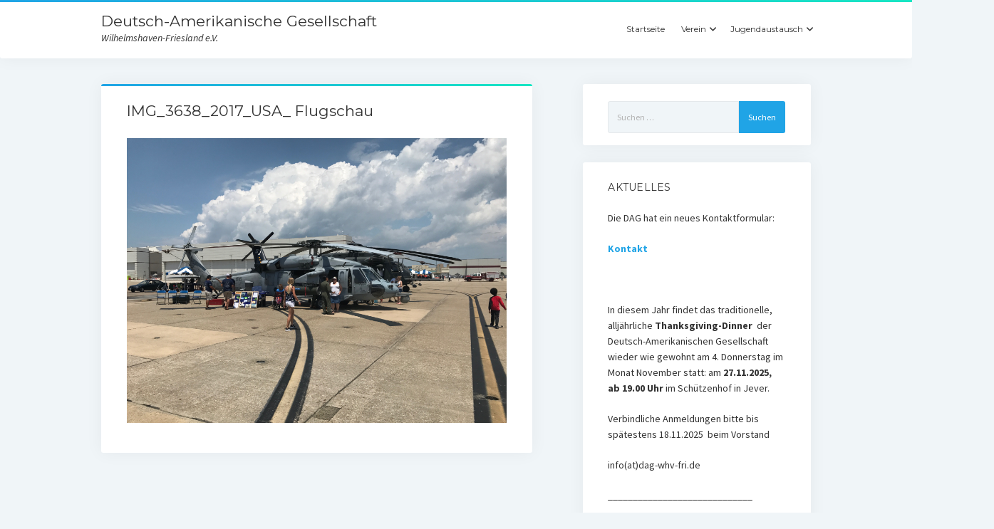

--- FILE ---
content_type: text/html; charset=UTF-8
request_url: https://www.dag-whv-fri.de/2018/11/07/2017-flugschau/img_3638_2017_usa_-flugschau/
body_size: 10805
content:
<!DOCTYPE html>

<html lang="de">

<head>
	<title>IMG_3638_2017_USA_ Flugschau &#8211; Deutsch-Amerikanische Gesellschaft</title>
<meta name='robots' content='max-image-preview:large' />
	<style>img:is([sizes="auto" i], [sizes^="auto," i]) { contain-intrinsic-size: 3000px 1500px }</style>
	<meta charset="UTF-8" />
<meta name="viewport" content="width=device-width, initial-scale=1" />
<meta name="template" content="Startup Blog 1.41" />
<link rel='dns-prefetch' href='//www.dag-whv-fri.de' />
<link rel='dns-prefetch' href='//fonts.googleapis.com' />
<link rel="alternate" type="application/rss+xml" title="Deutsch-Amerikanische Gesellschaft &raquo; Feed" href="https://www.dag-whv-fri.de/feed/" />
<link rel="alternate" type="application/rss+xml" title="Deutsch-Amerikanische Gesellschaft &raquo; Kommentar-Feed" href="https://www.dag-whv-fri.de/comments/feed/" />
<script type="text/javascript">
/* <![CDATA[ */
window._wpemojiSettings = {"baseUrl":"https:\/\/s.w.org\/images\/core\/emoji\/16.0.1\/72x72\/","ext":".png","svgUrl":"https:\/\/s.w.org\/images\/core\/emoji\/16.0.1\/svg\/","svgExt":".svg","source":{"concatemoji":"https:\/\/www.dag-whv-fri.de\/wp-includes\/js\/wp-emoji-release.min.js?ver=6.8.3"}};
/*! This file is auto-generated */
!function(s,n){var o,i,e;function c(e){try{var t={supportTests:e,timestamp:(new Date).valueOf()};sessionStorage.setItem(o,JSON.stringify(t))}catch(e){}}function p(e,t,n){e.clearRect(0,0,e.canvas.width,e.canvas.height),e.fillText(t,0,0);var t=new Uint32Array(e.getImageData(0,0,e.canvas.width,e.canvas.height).data),a=(e.clearRect(0,0,e.canvas.width,e.canvas.height),e.fillText(n,0,0),new Uint32Array(e.getImageData(0,0,e.canvas.width,e.canvas.height).data));return t.every(function(e,t){return e===a[t]})}function u(e,t){e.clearRect(0,0,e.canvas.width,e.canvas.height),e.fillText(t,0,0);for(var n=e.getImageData(16,16,1,1),a=0;a<n.data.length;a++)if(0!==n.data[a])return!1;return!0}function f(e,t,n,a){switch(t){case"flag":return n(e,"\ud83c\udff3\ufe0f\u200d\u26a7\ufe0f","\ud83c\udff3\ufe0f\u200b\u26a7\ufe0f")?!1:!n(e,"\ud83c\udde8\ud83c\uddf6","\ud83c\udde8\u200b\ud83c\uddf6")&&!n(e,"\ud83c\udff4\udb40\udc67\udb40\udc62\udb40\udc65\udb40\udc6e\udb40\udc67\udb40\udc7f","\ud83c\udff4\u200b\udb40\udc67\u200b\udb40\udc62\u200b\udb40\udc65\u200b\udb40\udc6e\u200b\udb40\udc67\u200b\udb40\udc7f");case"emoji":return!a(e,"\ud83e\udedf")}return!1}function g(e,t,n,a){var r="undefined"!=typeof WorkerGlobalScope&&self instanceof WorkerGlobalScope?new OffscreenCanvas(300,150):s.createElement("canvas"),o=r.getContext("2d",{willReadFrequently:!0}),i=(o.textBaseline="top",o.font="600 32px Arial",{});return e.forEach(function(e){i[e]=t(o,e,n,a)}),i}function t(e){var t=s.createElement("script");t.src=e,t.defer=!0,s.head.appendChild(t)}"undefined"!=typeof Promise&&(o="wpEmojiSettingsSupports",i=["flag","emoji"],n.supports={everything:!0,everythingExceptFlag:!0},e=new Promise(function(e){s.addEventListener("DOMContentLoaded",e,{once:!0})}),new Promise(function(t){var n=function(){try{var e=JSON.parse(sessionStorage.getItem(o));if("object"==typeof e&&"number"==typeof e.timestamp&&(new Date).valueOf()<e.timestamp+604800&&"object"==typeof e.supportTests)return e.supportTests}catch(e){}return null}();if(!n){if("undefined"!=typeof Worker&&"undefined"!=typeof OffscreenCanvas&&"undefined"!=typeof URL&&URL.createObjectURL&&"undefined"!=typeof Blob)try{var e="postMessage("+g.toString()+"("+[JSON.stringify(i),f.toString(),p.toString(),u.toString()].join(",")+"));",a=new Blob([e],{type:"text/javascript"}),r=new Worker(URL.createObjectURL(a),{name:"wpTestEmojiSupports"});return void(r.onmessage=function(e){c(n=e.data),r.terminate(),t(n)})}catch(e){}c(n=g(i,f,p,u))}t(n)}).then(function(e){for(var t in e)n.supports[t]=e[t],n.supports.everything=n.supports.everything&&n.supports[t],"flag"!==t&&(n.supports.everythingExceptFlag=n.supports.everythingExceptFlag&&n.supports[t]);n.supports.everythingExceptFlag=n.supports.everythingExceptFlag&&!n.supports.flag,n.DOMReady=!1,n.readyCallback=function(){n.DOMReady=!0}}).then(function(){return e}).then(function(){var e;n.supports.everything||(n.readyCallback(),(e=n.source||{}).concatemoji?t(e.concatemoji):e.wpemoji&&e.twemoji&&(t(e.twemoji),t(e.wpemoji)))}))}((window,document),window._wpemojiSettings);
/* ]]> */
</script>
<style id='wp-emoji-styles-inline-css' type='text/css'>

	img.wp-smiley, img.emoji {
		display: inline !important;
		border: none !important;
		box-shadow: none !important;
		height: 1em !important;
		width: 1em !important;
		margin: 0 0.07em !important;
		vertical-align: -0.1em !important;
		background: none !important;
		padding: 0 !important;
	}
</style>
<link rel='stylesheet' id='wp-block-library-css' href='https://www.dag-whv-fri.de/wp-includes/css/dist/block-library/style.min.css?ver=6.8.3' type='text/css' media='all' />
<style id='classic-theme-styles-inline-css' type='text/css'>
/*! This file is auto-generated */
.wp-block-button__link{color:#fff;background-color:#32373c;border-radius:9999px;box-shadow:none;text-decoration:none;padding:calc(.667em + 2px) calc(1.333em + 2px);font-size:1.125em}.wp-block-file__button{background:#32373c;color:#fff;text-decoration:none}
</style>
<style id='global-styles-inline-css' type='text/css'>
:root{--wp--preset--aspect-ratio--square: 1;--wp--preset--aspect-ratio--4-3: 4/3;--wp--preset--aspect-ratio--3-4: 3/4;--wp--preset--aspect-ratio--3-2: 3/2;--wp--preset--aspect-ratio--2-3: 2/3;--wp--preset--aspect-ratio--16-9: 16/9;--wp--preset--aspect-ratio--9-16: 9/16;--wp--preset--color--black: #000000;--wp--preset--color--cyan-bluish-gray: #abb8c3;--wp--preset--color--white: #ffffff;--wp--preset--color--pale-pink: #f78da7;--wp--preset--color--vivid-red: #cf2e2e;--wp--preset--color--luminous-vivid-orange: #ff6900;--wp--preset--color--luminous-vivid-amber: #fcb900;--wp--preset--color--light-green-cyan: #7bdcb5;--wp--preset--color--vivid-green-cyan: #00d084;--wp--preset--color--pale-cyan-blue: #8ed1fc;--wp--preset--color--vivid-cyan-blue: #0693e3;--wp--preset--color--vivid-purple: #9b51e0;--wp--preset--gradient--vivid-cyan-blue-to-vivid-purple: linear-gradient(135deg,rgba(6,147,227,1) 0%,rgb(155,81,224) 100%);--wp--preset--gradient--light-green-cyan-to-vivid-green-cyan: linear-gradient(135deg,rgb(122,220,180) 0%,rgb(0,208,130) 100%);--wp--preset--gradient--luminous-vivid-amber-to-luminous-vivid-orange: linear-gradient(135deg,rgba(252,185,0,1) 0%,rgba(255,105,0,1) 100%);--wp--preset--gradient--luminous-vivid-orange-to-vivid-red: linear-gradient(135deg,rgba(255,105,0,1) 0%,rgb(207,46,46) 100%);--wp--preset--gradient--very-light-gray-to-cyan-bluish-gray: linear-gradient(135deg,rgb(238,238,238) 0%,rgb(169,184,195) 100%);--wp--preset--gradient--cool-to-warm-spectrum: linear-gradient(135deg,rgb(74,234,220) 0%,rgb(151,120,209) 20%,rgb(207,42,186) 40%,rgb(238,44,130) 60%,rgb(251,105,98) 80%,rgb(254,248,76) 100%);--wp--preset--gradient--blush-light-purple: linear-gradient(135deg,rgb(255,206,236) 0%,rgb(152,150,240) 100%);--wp--preset--gradient--blush-bordeaux: linear-gradient(135deg,rgb(254,205,165) 0%,rgb(254,45,45) 50%,rgb(107,0,62) 100%);--wp--preset--gradient--luminous-dusk: linear-gradient(135deg,rgb(255,203,112) 0%,rgb(199,81,192) 50%,rgb(65,88,208) 100%);--wp--preset--gradient--pale-ocean: linear-gradient(135deg,rgb(255,245,203) 0%,rgb(182,227,212) 50%,rgb(51,167,181) 100%);--wp--preset--gradient--electric-grass: linear-gradient(135deg,rgb(202,248,128) 0%,rgb(113,206,126) 100%);--wp--preset--gradient--midnight: linear-gradient(135deg,rgb(2,3,129) 0%,rgb(40,116,252) 100%);--wp--preset--font-size--small: 12px;--wp--preset--font-size--medium: 20px;--wp--preset--font-size--large: 28px;--wp--preset--font-size--x-large: 42px;--wp--preset--font-size--regular: 16px;--wp--preset--font-size--larger: 38px;--wp--preset--spacing--20: 0.44rem;--wp--preset--spacing--30: 0.67rem;--wp--preset--spacing--40: 1rem;--wp--preset--spacing--50: 1.5rem;--wp--preset--spacing--60: 2.25rem;--wp--preset--spacing--70: 3.38rem;--wp--preset--spacing--80: 5.06rem;--wp--preset--shadow--natural: 6px 6px 9px rgba(0, 0, 0, 0.2);--wp--preset--shadow--deep: 12px 12px 50px rgba(0, 0, 0, 0.4);--wp--preset--shadow--sharp: 6px 6px 0px rgba(0, 0, 0, 0.2);--wp--preset--shadow--outlined: 6px 6px 0px -3px rgba(255, 255, 255, 1), 6px 6px rgba(0, 0, 0, 1);--wp--preset--shadow--crisp: 6px 6px 0px rgba(0, 0, 0, 1);}:where(.is-layout-flex){gap: 0.5em;}:where(.is-layout-grid){gap: 0.5em;}body .is-layout-flex{display: flex;}.is-layout-flex{flex-wrap: wrap;align-items: center;}.is-layout-flex > :is(*, div){margin: 0;}body .is-layout-grid{display: grid;}.is-layout-grid > :is(*, div){margin: 0;}:where(.wp-block-columns.is-layout-flex){gap: 2em;}:where(.wp-block-columns.is-layout-grid){gap: 2em;}:where(.wp-block-post-template.is-layout-flex){gap: 1.25em;}:where(.wp-block-post-template.is-layout-grid){gap: 1.25em;}.has-black-color{color: var(--wp--preset--color--black) !important;}.has-cyan-bluish-gray-color{color: var(--wp--preset--color--cyan-bluish-gray) !important;}.has-white-color{color: var(--wp--preset--color--white) !important;}.has-pale-pink-color{color: var(--wp--preset--color--pale-pink) !important;}.has-vivid-red-color{color: var(--wp--preset--color--vivid-red) !important;}.has-luminous-vivid-orange-color{color: var(--wp--preset--color--luminous-vivid-orange) !important;}.has-luminous-vivid-amber-color{color: var(--wp--preset--color--luminous-vivid-amber) !important;}.has-light-green-cyan-color{color: var(--wp--preset--color--light-green-cyan) !important;}.has-vivid-green-cyan-color{color: var(--wp--preset--color--vivid-green-cyan) !important;}.has-pale-cyan-blue-color{color: var(--wp--preset--color--pale-cyan-blue) !important;}.has-vivid-cyan-blue-color{color: var(--wp--preset--color--vivid-cyan-blue) !important;}.has-vivid-purple-color{color: var(--wp--preset--color--vivid-purple) !important;}.has-black-background-color{background-color: var(--wp--preset--color--black) !important;}.has-cyan-bluish-gray-background-color{background-color: var(--wp--preset--color--cyan-bluish-gray) !important;}.has-white-background-color{background-color: var(--wp--preset--color--white) !important;}.has-pale-pink-background-color{background-color: var(--wp--preset--color--pale-pink) !important;}.has-vivid-red-background-color{background-color: var(--wp--preset--color--vivid-red) !important;}.has-luminous-vivid-orange-background-color{background-color: var(--wp--preset--color--luminous-vivid-orange) !important;}.has-luminous-vivid-amber-background-color{background-color: var(--wp--preset--color--luminous-vivid-amber) !important;}.has-light-green-cyan-background-color{background-color: var(--wp--preset--color--light-green-cyan) !important;}.has-vivid-green-cyan-background-color{background-color: var(--wp--preset--color--vivid-green-cyan) !important;}.has-pale-cyan-blue-background-color{background-color: var(--wp--preset--color--pale-cyan-blue) !important;}.has-vivid-cyan-blue-background-color{background-color: var(--wp--preset--color--vivid-cyan-blue) !important;}.has-vivid-purple-background-color{background-color: var(--wp--preset--color--vivid-purple) !important;}.has-black-border-color{border-color: var(--wp--preset--color--black) !important;}.has-cyan-bluish-gray-border-color{border-color: var(--wp--preset--color--cyan-bluish-gray) !important;}.has-white-border-color{border-color: var(--wp--preset--color--white) !important;}.has-pale-pink-border-color{border-color: var(--wp--preset--color--pale-pink) !important;}.has-vivid-red-border-color{border-color: var(--wp--preset--color--vivid-red) !important;}.has-luminous-vivid-orange-border-color{border-color: var(--wp--preset--color--luminous-vivid-orange) !important;}.has-luminous-vivid-amber-border-color{border-color: var(--wp--preset--color--luminous-vivid-amber) !important;}.has-light-green-cyan-border-color{border-color: var(--wp--preset--color--light-green-cyan) !important;}.has-vivid-green-cyan-border-color{border-color: var(--wp--preset--color--vivid-green-cyan) !important;}.has-pale-cyan-blue-border-color{border-color: var(--wp--preset--color--pale-cyan-blue) !important;}.has-vivid-cyan-blue-border-color{border-color: var(--wp--preset--color--vivid-cyan-blue) !important;}.has-vivid-purple-border-color{border-color: var(--wp--preset--color--vivid-purple) !important;}.has-vivid-cyan-blue-to-vivid-purple-gradient-background{background: var(--wp--preset--gradient--vivid-cyan-blue-to-vivid-purple) !important;}.has-light-green-cyan-to-vivid-green-cyan-gradient-background{background: var(--wp--preset--gradient--light-green-cyan-to-vivid-green-cyan) !important;}.has-luminous-vivid-amber-to-luminous-vivid-orange-gradient-background{background: var(--wp--preset--gradient--luminous-vivid-amber-to-luminous-vivid-orange) !important;}.has-luminous-vivid-orange-to-vivid-red-gradient-background{background: var(--wp--preset--gradient--luminous-vivid-orange-to-vivid-red) !important;}.has-very-light-gray-to-cyan-bluish-gray-gradient-background{background: var(--wp--preset--gradient--very-light-gray-to-cyan-bluish-gray) !important;}.has-cool-to-warm-spectrum-gradient-background{background: var(--wp--preset--gradient--cool-to-warm-spectrum) !important;}.has-blush-light-purple-gradient-background{background: var(--wp--preset--gradient--blush-light-purple) !important;}.has-blush-bordeaux-gradient-background{background: var(--wp--preset--gradient--blush-bordeaux) !important;}.has-luminous-dusk-gradient-background{background: var(--wp--preset--gradient--luminous-dusk) !important;}.has-pale-ocean-gradient-background{background: var(--wp--preset--gradient--pale-ocean) !important;}.has-electric-grass-gradient-background{background: var(--wp--preset--gradient--electric-grass) !important;}.has-midnight-gradient-background{background: var(--wp--preset--gradient--midnight) !important;}.has-small-font-size{font-size: var(--wp--preset--font-size--small) !important;}.has-medium-font-size{font-size: var(--wp--preset--font-size--medium) !important;}.has-large-font-size{font-size: var(--wp--preset--font-size--large) !important;}.has-x-large-font-size{font-size: var(--wp--preset--font-size--x-large) !important;}
:where(.wp-block-post-template.is-layout-flex){gap: 1.25em;}:where(.wp-block-post-template.is-layout-grid){gap: 1.25em;}
:where(.wp-block-columns.is-layout-flex){gap: 2em;}:where(.wp-block-columns.is-layout-grid){gap: 2em;}
:root :where(.wp-block-pullquote){font-size: 1.5em;line-height: 1.6;}
</style>
<link rel='stylesheet' id='ct-startup-blog-google-fonts-css' href='//fonts.googleapis.com/css?family=Montserrat%3A400%7CSource+Sans+Pro%3A400%2C400i%2C700&#038;subset=latin%2Clatin-ext&#038;display=swap&#038;ver=6.8.3' type='text/css' media='all' />
<link rel='stylesheet' id='ct-startup-blog-font-awesome-css' href='https://www.dag-whv-fri.de/wp-content/themes/startup-blog/assets/font-awesome/css/all.min.css?ver=6.8.3' type='text/css' media='all' />
<link rel='stylesheet' id='ct-startup-blog-style-css' href='https://www.dag-whv-fri.de/wp-content/themes/startup-blog/style.css?ver=6.8.3' type='text/css' media='all' />
<link rel='stylesheet' id='slb_core-css' href='https://www.dag-whv-fri.de/wp-content/plugins/simple-lightbox/client/css/app.css?ver=2.9.3' type='text/css' media='all' />
<script type="text/javascript" src="https://www.dag-whv-fri.de/wp-includes/js/jquery/jquery.min.js?ver=3.7.1" id="jquery-core-js"></script>
<script type="text/javascript" src="https://www.dag-whv-fri.de/wp-includes/js/jquery/jquery-migrate.min.js?ver=3.4.1" id="jquery-migrate-js"></script>
<link rel="https://api.w.org/" href="https://www.dag-whv-fri.de/wp-json/" /><link rel="alternate" title="JSON" type="application/json" href="https://www.dag-whv-fri.de/wp-json/wp/v2/media/686" /><link rel="EditURI" type="application/rsd+xml" title="RSD" href="https://www.dag-whv-fri.de/xmlrpc.php?rsd" />
<meta name="generator" content="WordPress 6.8.3" />
<link rel='shortlink' href='https://www.dag-whv-fri.de/?p=686' />
<link rel="alternate" title="oEmbed (JSON)" type="application/json+oembed" href="https://www.dag-whv-fri.de/wp-json/oembed/1.0/embed?url=https%3A%2F%2Fwww.dag-whv-fri.de%2F2018%2F11%2F07%2F2017-flugschau%2Fimg_3638_2017_usa_-flugschau%2F" />
<link rel="alternate" title="oEmbed (XML)" type="text/xml+oembed" href="https://www.dag-whv-fri.de/wp-json/oembed/1.0/embed?url=https%3A%2F%2Fwww.dag-whv-fri.de%2F2018%2F11%2F07%2F2017-flugschau%2Fimg_3638_2017_usa_-flugschau%2F&#038;format=xml" />
		<style type="text/css" id="wp-custom-css">
			/* Slider ohne Blende */
.bb-slider .image-container:after {
  opacity:0;
	top:50%;
}

/* Outline für Schriften im Slider */
.bb-slider .content-container p {
  font-size: 16px;
	color: white;
  text-shadow: 0 0 5px black;
  }

.bb-slider .title {    
	color: white;
  text-shadow: 0 0 5px black;
}

.bb-slider .arrow-navigation a {
	/* Slider Dots rechts|links */
	background: rgba(35, 182, 255, 0.8);
}
	
.bb-slider .dot-navigation a {
	/* Slider Dots unten */
	background: rgba(35, 182, 255, 0.8);
}

@media screen and (max-width: 480px) {

    .site-title {
        font-size: 70%;
    }	
}		</style>
		</head>

<body id="startup-blog" class="attachment wp-singular attachment-template-default single single-attachment postid-686 attachmentid-686 attachment-jpeg wp-theme-startup-blog ">
<a class="skip-content" href="#main">Drücke „Enter”, um zum Inhalt zu springen.</a>
<div id="overflow-container" class="overflow-container">
			<header class="site-header" id="site-header" role="banner">
				<div class="secondary-header">
					</div>
				<div class="primary-header">
			<div class="max-width">
				<div id="title-container" class="title-container">
					<div id='site-title' class='site-title'><a href='https://www.dag-whv-fri.de'>Deutsch-Amerikanische Gesellschaft</a></div>					<p class="tagline">Wilhelmshaven-Friesland e.V.</p>				</div>
				<button id="toggle-navigation" class="toggle-navigation" name="toggle-navigation" aria-expanded="false">
					<span class="screen-reader-text">Menü öffnen</span>
					<svg xmlns="http://www.w3.org/2000/svg" width="30" height="21" viewBox="0 0 30 21" version="1.1"><g stroke="none" stroke-width="1" fill="none" fill-rule="evenodd"><g transform="translate(-265.000000, -78.000000)" fill="#333333"><g transform="translate(265.000000, 78.000000)"><rect x="0" y="0" width="30" height="3" rx="1.5"/><rect x="0" y="9" width="30" height="3" rx="1.5"/><rect x="0" y="18" width="30" height="3" rx="1.5"/></g></g></g></svg>				</button>
				<div id="menu-primary-container" class="menu-primary-container">
					<div id="menu-primary" class="menu-container menu-primary" role="navigation">
    <nav class="menu"><ul id="menu-primary-items" class="menu-primary-items hierarchical"><li id="menu-item-758" class="menu-item menu-item-type-post_type menu-item-object-page menu-item-home menu-item-758"><a href="https://www.dag-whv-fri.de/">Startseite</a></li>
<li id="menu-item-772" class="menu-item menu-item-type-taxonomy menu-item-object-category menu-item-has-children menu-item-772"><a href="https://www.dag-whv-fri.de/category/verein/">Verein</a>
<ul class="sub-menu">
	<li id="menu-item-1117" class="menu-item menu-item-type-post_type menu-item-object-post menu-item-1117"><a href="https://www.dag-whv-fri.de/2019/12/02/thanksgiving-2019/">Thanksgiving Dinner 2019 im Gorch-Fock-Haus</a></li>
	<li id="menu-item-878" class="menu-item menu-item-type-post_type menu-item-object-post menu-item-878"><a href="https://www.dag-whv-fri.de/2018/12/02/thanksgiving-dinner-2018-im-schuetzenhof-jever/">Thanksgiving Dinner 2018 im Schützenhof Jever</a></li>
	<li id="menu-item-773" class="menu-item menu-item-type-post_type menu-item-object-post menu-item-773"><a href="https://www.dag-whv-fri.de/2018/11/05/austauschprogramm-mit-norfolk-usa-bundesstaat-virginia/">Austauschprogramm mit Norfolk</a></li>
	<li id="menu-item-776" class="menu-item menu-item-type-post_type menu-item-object-post menu-item-776"><a href="https://www.dag-whv-fri.de/2018/11/05/unsere-partnerstadt-norfolk/">Unsere Partnerstadt Norfolk</a></li>
	<li id="menu-item-779" class="menu-item menu-item-type-post_type menu-item-object-post menu-item-779"><a href="https://www.dag-whv-fri.de/2018/11/10/bei-den-gastfamilien/">Bei den Gastfamilien</a></li>
	<li id="menu-item-782" class="menu-item menu-item-type-post_type menu-item-object-post menu-item-782"><a href="https://www.dag-whv-fri.de/2018/11/05/aus-dem-vereinsleben/">Aus dem Vereinsleben</a></li>
	<li id="menu-item-785" class="menu-item menu-item-type-post_type menu-item-object-post menu-item-785"><a href="https://www.dag-whv-fri.de/2018/11/05/so-werden-sie-bei-uns-mitglied/">So werden Sie bei uns Mitglied …</a></li>
	<li id="menu-item-934" class="menu-item menu-item-type-post_type menu-item-object-post menu-item-934"><a href="https://www.dag-whv-fri.de/2019/01/21/satzung/">Satzung</a></li>
	<li id="menu-item-796" class="menu-item menu-item-type-post_type menu-item-object-post menu-item-796"><a href="https://www.dag-whv-fri.de/2018/11/05/geschichte-des-vereins/">Geschichte des Vereins</a></li>
	<li id="menu-item-797" class="menu-item menu-item-type-post_type menu-item-object-post menu-item-797"><a href="https://www.dag-whv-fri.de/2018/11/05/unsere-leitsaetze/">Unsere Leitsätze</a></li>
	<li id="menu-item-798" class="menu-item menu-item-type-post_type menu-item-object-post menu-item-798"><a href="https://www.dag-whv-fri.de/2018/11/05/vorstand/">Vorstand</a></li>
	<li id="menu-item-925" class="menu-item menu-item-type-post_type menu-item-object-page menu-item-925"><a href="https://www.dag-whv-fri.de/datenschutzerklaerung/">Datenschutzerklärung</a></li>
	<li id="menu-item-924" class="menu-item menu-item-type-post_type menu-item-object-page menu-item-924"><a href="https://www.dag-whv-fri.de/impressum/">Impressum</a></li>
</ul>
</li>
<li id="menu-item-372" class="menu-item menu-item-type-taxonomy menu-item-object-category menu-item-has-children menu-item-372"><a href="https://www.dag-whv-fri.de/category/jugendaustausch/">Jugendaustausch</a>
<ul class="sub-menu">
	<li id="menu-item-940" class="menu-item menu-item-type-taxonomy menu-item-object-category menu-item-has-children menu-item-940"><a href="https://www.dag-whv-fri.de/category/jugendaustausch/2019-austausch-usa/">2019 Austausch USA</a>
	<ul class="sub-menu">
		<li id="menu-item-982" class="menu-item menu-item-type-post_type menu-item-object-post menu-item-982"><a href="https://www.dag-whv-fri.de/2019/10/26/2019-anreise-ankunft/">2019 Anreise</a></li>
		<li id="menu-item-950" class="menu-item menu-item-type-post_type menu-item-object-post menu-item-950"><a href="https://www.dag-whv-fri.de/2019/10/26/2019-norfolk-hampton-roads/">2019 Norfolk, Hampton Roads</a></li>
		<li id="menu-item-1080" class="menu-item menu-item-type-post_type menu-item-object-post menu-item-1080"><a href="https://www.dag-whv-fri.de/2019/10/26/2019-washington/">2019 Washington</a></li>
	</ul>
</li>
	<li id="menu-item-939" class="menu-item menu-item-type-custom menu-item-object-custom menu-item-939"><a target="_blank" href="https://sistercities.org/2019/09/20/wunderbar-together-norfolk-wilhelmshaven/">2019 Wunderbar together (externer Blog)</a></li>
	<li id="menu-item-972" class="menu-item menu-item-type-custom menu-item-object-custom menu-item-972"><a target="_blank" href="https://dag-whv-blog.jimdofree.com/">2019 Jugendaustausch Blog (externer Blog)</a></li>
	<li id="menu-item-373" class="menu-item menu-item-type-taxonomy menu-item-object-category menu-item-has-children menu-item-373"><a href="https://www.dag-whv-fri.de/category/jugendaustausch/2018-austausch-deutschland/">2018 Austausch Deutschland</a>
	<ul class="sub-menu">
		<li id="menu-item-376" class="menu-item menu-item-type-post_type menu-item-object-post menu-item-376"><a href="https://www.dag-whv-fri.de/2018/11/06/2018-berlin/">Berlin</a></li>
		<li id="menu-item-375" class="menu-item menu-item-type-post_type menu-item-object-post menu-item-375"><a href="https://www.dag-whv-fri.de/2018/11/06/2018-bremerhaven-auswandererhaus-bremen/">Bremerhaven Auswandererhaus, Bremen</a></li>
		<li id="menu-item-377" class="menu-item menu-item-type-post_type menu-item-object-post menu-item-377"><a href="https://www.dag-whv-fri.de/2018/11/06/2018-jevertag-bilderalbum/">Jevertag</a></li>
		<li id="menu-item-378" class="menu-item menu-item-type-post_type menu-item-object-post menu-item-378"><a href="https://www.dag-whv-fri.de/2018/11/06/2018-etta-von-dangast/">Etta von Dangast</a></li>
		<li id="menu-item-374" class="menu-item menu-item-type-post_type menu-item-object-post menu-item-374"><a href="https://www.dag-whv-fri.de/2018/11/06/2018-wattwanderung/">Wattwanderung</a></li>
		<li id="menu-item-379" class="menu-item menu-item-type-post_type menu-item-object-post menu-item-379"><a href="https://www.dag-whv-fri.de/2018/11/06/2018-welcome-party-ruscherei/">Welcome-Party Ruscherei</a></li>
	</ul>
</li>
	<li id="menu-item-879" class="menu-item menu-item-type-custom menu-item-object-custom menu-item-879"><a target="_blank" href="https://surlymarkus.wixsite.com/nsca-whv">2018 Norfolk, VA, US &#038; Wilhelmshaven, DE (externer Blog)</a></li>
	<li id="menu-item-417" class="menu-item menu-item-type-taxonomy menu-item-object-category menu-item-has-children menu-item-417"><a href="https://www.dag-whv-fri.de/category/jugendaustausch/2017-austausch-usa/">2017 Austausch USA</a>
	<ul class="sub-menu">
		<li id="menu-item-755" class="menu-item menu-item-type-post_type menu-item-object-post menu-item-755"><a href="https://www.dag-whv-fri.de/2018/11/04/2017-besuch-einer-amerikanischen-schule/">Besuch einer amerikanischen Schule</a></li>
		<li id="menu-item-667" class="menu-item menu-item-type-post_type menu-item-object-post menu-item-667"><a href="https://www.dag-whv-fri.de/2018/11/05/2017-bootstour/">Bootstour</a></li>
		<li id="menu-item-737" class="menu-item menu-item-type-post_type menu-item-object-post menu-item-737"><a href="https://www.dag-whv-fri.de/2018/11/05/2017-empfang-rathaus-doumars-macarthurmall/">Empfang Rathaus, Doumars, MacArthurMall</a></li>
		<li id="menu-item-549" class="menu-item menu-item-type-post_type menu-item-object-post menu-item-549"><a href="https://www.dag-whv-fri.de/2018/11/07/2017-erste-tage-eindruecke-norfolk/">Erste Tage/Eindrücke Norfolk</a></li>
		<li id="menu-item-478" class="menu-item menu-item-type-post_type menu-item-object-post menu-item-478"><a href="https://www.dag-whv-fri.de/2018/11/07/2017-fahrradtour-durch-norfolk/">Fahrradtour durch Norfolk</a></li>
		<li id="menu-item-635" class="menu-item menu-item-type-post_type menu-item-object-post menu-item-635"><a href="https://www.dag-whv-fri.de/2018/11/06/2017-flug/">Flug</a></li>
		<li id="menu-item-418" class="menu-item menu-item-type-post_type menu-item-object-post menu-item-418"><a href="https://www.dag-whv-fri.de/2018/11/07/hafenrundfahrt-norfolk/">Hafenrundfahrt Norfolk</a></li>
		<li id="menu-item-456" class="menu-item menu-item-type-post_type menu-item-object-post menu-item-456"><a href="https://www.dag-whv-fri.de/2018/11/03/2017-poolparty/">Poolparty</a></li>
		<li id="menu-item-594" class="menu-item menu-item-type-post_type menu-item-object-post menu-item-594"><a href="https://www.dag-whv-fri.de/2018/11/07/2017-washington-dc/">Washington DC</a></li>
		<li id="menu-item-441" class="menu-item menu-item-type-post_type menu-item-object-post menu-item-441"><a href="https://www.dag-whv-fri.de/2018/11/07/2017-zusammen-sein-essen-gehen/">Zusammen sein – Essen gehen</a></li>
	</ul>
</li>
	<li id="menu-item-876" class="menu-item menu-item-type-custom menu-item-object-custom menu-item-876"><a target="_blank" href="https://dag-whv2017.blogspot.com/2017/07/">2017 Norfolk Tagebuch (externer Blog)</a></li>
	<li id="menu-item-607" class="menu-item menu-item-type-custom menu-item-object-custom menu-item-607"><a target="_blank" href="https://dagexchange2015.blogspot.com/">2015 USA Exchange DAG Wilhelmshaven (externer Blog)</a></li>
	<li id="menu-item-609" class="menu-item menu-item-type-custom menu-item-object-custom menu-item-609"><a target="_blank" href="https://dagexchange2013.blogspot.com/">2013 USA Exchange DAG Wilhelmshaven (externer Blog)</a></li>
</ul>
</li>
</ul></nav></div>
									</div>
			</div>
		</div>
			</header>
				<div class="main-content-container">
		<div class="max-width">
						<section id="main" class="main" role="main">
				
    <div id="loop-container" class="loop-container">
        <div class="post-686 attachment type-attachment status-inherit hentry entry">
		<article>
		<div class='post-header'>
			<h1 class='post-title'>IMG_3638_2017_USA_ Flugschau</h1>
		</div>
		<div class="post-content">
						<div class="attachment-container">
				<img width="4032" height="3024" src="https://www.dag-whv-fri.de/wp-content/uploads/2018/11/IMG_3638_2017_USA_-Flugschau.jpg" class="attachment-full size-full" alt="" srcset="https://www.dag-whv-fri.de/wp-content/uploads/2018/11/IMG_3638_2017_USA_-Flugschau.jpg 4032w, https://www.dag-whv-fri.de/wp-content/uploads/2018/11/IMG_3638_2017_USA_-Flugschau-300x225.jpg 300w, https://www.dag-whv-fri.de/wp-content/uploads/2018/11/IMG_3638_2017_USA_-Flugschau-768x576.jpg 768w, https://www.dag-whv-fri.de/wp-content/uploads/2018/11/IMG_3638_2017_USA_-Flugschau-1024x768.jpg 1024w, https://www.dag-whv-fri.de/wp-content/uploads/2018/11/IMG_3638_2017_USA_-Flugschau-640x480.jpg 640w" sizes="(max-width: 4032px) 100vw, 4032px" />				<span class="attachment-caption">
									</span>
			</div>
					</div>
	</article>
	</div>
    </div>
</section> <!-- .main -->
    <aside class="sidebar sidebar-primary" id="sidebar-primary" role="complementary">
        <section id="search-2" class="widget widget_search"><form role="search" method="get" class="search-form" action="https://www.dag-whv-fri.de/">
				<label>
					<span class="screen-reader-text">Suche nach:</span>
					<input type="search" class="search-field" placeholder="Suchen …" value="" name="s" />
				</label>
				<input type="submit" class="search-submit" value="Suchen" />
			</form></section><section id="text-2" class="widget widget_text"><h2 class="widget-title">Aktuelles</h2>			<div class="textwidget"><p>Die DAG hat ein neues Kontaktformular:</p>
<p><strong><a href="https://www.dag-whv-fri.de/kontakt/" target="_parent">Kontakt</a></strong></p>
<p>&nbsp;</p>
<p>In diesem Jahr findet das traditionelle, alljährliche <strong>Thanksgiving-Dinner</strong>  der Deutsch-Amerikanischen Gesellschaft wieder wie gewohnt am 4. Donnerstag im Monat November statt: am <strong>27.11.2025, ab 19.00 Uhr</strong> im Schützenhof in Jever.</p>
<p>Verbindliche Anmeldungen bitte bis spätestens 18.11.2025  beim Vorstand</p>
<p>info(at)dag-whv-fri.de</p>
<p>_____________________________</p>
<p>In den <strong>Sommerferien 2025</strong> werden 11  deutsche Jugendliche und zwei Begleiter für drei Wochen in die USA nach Norfolk reisen.</p>
<p>&nbsp;</p>
<p>&nbsp;</p>
</div>
		</section><section id="categories-2" class="widget widget_categories"><h2 class="widget-title">Kategorien</h2>
			<ul>
					<li class="cat-item cat-item-1"><a href="https://www.dag-whv-fri.de/category/allgemein/">Allgemeine Mitteilungen</a> (7)
</li>
	<li class="cat-item cat-item-11"><a href="https://www.dag-whv-fri.de/category/jugendaustausch/">Jugendaustausch</a> (21)
<ul class='children'>
	<li class="cat-item cat-item-48"><a href="https://www.dag-whv-fri.de/category/jugendaustausch/2013-austausch-usa/">2013 Austausch USA</a> (1)
</li>
	<li class="cat-item cat-item-28"><a href="https://www.dag-whv-fri.de/category/jugendaustausch/2017-austausch-usa/">2017 Austausch USA</a> (11)
</li>
	<li class="cat-item cat-item-4"><a href="https://www.dag-whv-fri.de/category/jugendaustausch/2018-austausch-deutschland/">2018 Austausch Deutschland</a> (6)
</li>
	<li class="cat-item cat-item-66"><a href="https://www.dag-whv-fri.de/category/jugendaustausch/2019-austausch-usa/">2019 Austausch USA</a> (3)
</li>
</ul>
</li>
	<li class="cat-item cat-item-61"><a href="https://www.dag-whv-fri.de/category/verein/">Verein</a> (11)
<ul class='children'>
	<li class="cat-item cat-item-65"><a href="https://www.dag-whv-fri.de/category/verein/thanksgiving-2018/">Thanksgiving 2018</a> (1)
</li>
</ul>
</li>
			</ul>

			</section>
		<section id="recent-posts-2" class="widget widget_recent_entries">
		<h2 class="widget-title">Neueste Beiträge</h2>
		<ul>
											<li>
					<a href="https://www.dag-whv-fri.de/2023/09/30/us-ostkuesten-reise-im-fruehjahr-2023/">US-Ostküsten-Reise im Frühjahr 2023</a>
									</li>
											<li>
					<a href="https://www.dag-whv-fri.de/2022/10/24/artikel-im-usa-spezial-2022-deutsch-us-amerikanischer-austausch-fachstelle-fuer-internationale-jugendarbeit-der-bundesrepublik-deutschland-e-v-www-ijab-de/">Artikel im USA-Spezial 2022 (Deutsch-US-Amerikanischer Austausch) Fachstelle für Internationale Jugendarbeit der Bundesrepublik Deutschland e.V. (www.ijab.de)</a>
									</li>
											<li>
					<a href="https://www.dag-whv-fri.de/2022/10/24/usa-ostkuestenreise-im-fruehjahr-2023/">Jugendaustausch Sommer 2023 in Norfolk/VA/USA</a>
									</li>
											<li>
					<a href="https://www.dag-whv-fri.de/2021/04/24/wissenswertes-zur-deutsch-amerikanischen-geschichte/">Wissenswertes zur Deutsch-Amerikanischen Geschichte:</a>
									</li>
											<li>
					<a href="https://www.dag-whv-fri.de/2019/12/02/thanksgiving-2019/">Thanksgiving Dinner 2019 im Gorch-Fock-Haus</a>
									</li>
											<li>
					<a href="https://www.dag-whv-fri.de/2019/10/26/2019-washington/">2019 Washington</a>
									</li>
											<li>
					<a href="https://www.dag-whv-fri.de/2019/10/26/2019-anreise-ankunft/">2019 Anreise</a>
									</li>
					</ul>

		</section><section id="tag_cloud-3" class="widget widget_tag_cloud"><h2 class="widget-title">Schlagwörter</h2><div class="tagcloud"><a href="https://www.dag-whv-fri.de/tag/2013/" class="tag-cloud-link tag-link-49 tag-link-position-1" style="font-size: 8pt;" aria-label="2013 (1 Eintrag)">2013</a>
<a href="https://www.dag-whv-fri.de/tag/2017/" class="tag-cloud-link tag-link-47 tag-link-position-2" style="font-size: 20.847058823529pt;" aria-label="2017 (11 Einträge)">2017</a>
<a href="https://www.dag-whv-fri.de/tag/2018/" class="tag-cloud-link tag-link-10 tag-link-position-3" style="font-size: 17.058823529412pt;" aria-label="2018 (6 Einträge)">2018</a>
<a href="https://www.dag-whv-fri.de/tag/2019/" class="tag-cloud-link tag-link-67 tag-link-position-4" style="font-size: 12.941176470588pt;" aria-label="2019 (3 Einträge)">2019</a>
<a href="https://www.dag-whv-fri.de/tag/anreise/" class="tag-cloud-link tag-link-69 tag-link-position-5" style="font-size: 8pt;" aria-label="Anreise (1 Eintrag)">Anreise</a>
<a href="https://www.dag-whv-fri.de/tag/auswandererhaus/" class="tag-cloud-link tag-link-24 tag-link-position-6" style="font-size: 8pt;" aria-label="Auswandererhaus (1 Eintrag)">Auswandererhaus</a>
<a href="https://www.dag-whv-fri.de/tag/berlin/" class="tag-cloud-link tag-link-7 tag-link-position-7" style="font-size: 8pt;" aria-label="Berlin (1 Eintrag)">Berlin</a>
<a href="https://www.dag-whv-fri.de/tag/bootstour/" class="tag-cloud-link tag-link-52 tag-link-position-8" style="font-size: 8pt;" aria-label="Bootstour (1 Eintrag)">Bootstour</a>
<a href="https://www.dag-whv-fri.de/tag/bremen/" class="tag-cloud-link tag-link-22 tag-link-position-9" style="font-size: 8pt;" aria-label="Bremen (1 Eintrag)">Bremen</a>
<a href="https://www.dag-whv-fri.de/tag/bremerhaven/" class="tag-cloud-link tag-link-23 tag-link-position-10" style="font-size: 8pt;" aria-label="Bremerhaven (1 Eintrag)">Bremerhaven</a>
<a href="https://www.dag-whv-fri.de/tag/dangast/" class="tag-cloud-link tag-link-17 tag-link-position-11" style="font-size: 8pt;" aria-label="Dangast (1 Eintrag)">Dangast</a>
<a href="https://www.dag-whv-fri.de/tag/deutschland/" class="tag-cloud-link tag-link-40 tag-link-position-12" style="font-size: 17.058823529412pt;" aria-label="Deutschland (6 Einträge)">Deutschland</a>
<a href="https://www.dag-whv-fri.de/tag/doumars/" class="tag-cloud-link tag-link-58 tag-link-position-13" style="font-size: 8pt;" aria-label="Doumars (1 Eintrag)">Doumars</a>
<a href="https://www.dag-whv-fri.de/tag/eindruecke/" class="tag-cloud-link tag-link-43 tag-link-position-14" style="font-size: 8pt;" aria-label="Eindrücke (1 Eintrag)">Eindrücke</a>
<a href="https://www.dag-whv-fri.de/tag/empfang-rathaus/" class="tag-cloud-link tag-link-56 tag-link-position-15" style="font-size: 8pt;" aria-label="Empfang Rathaus (1 Eintrag)">Empfang Rathaus</a>
<a href="https://www.dag-whv-fri.de/tag/essen/" class="tag-cloud-link tag-link-34 tag-link-position-16" style="font-size: 8pt;" aria-label="Essen (1 Eintrag)">Essen</a>
<a href="https://www.dag-whv-fri.de/tag/etta-von-dangast/" class="tag-cloud-link tag-link-16 tag-link-position-17" style="font-size: 8pt;" aria-label="Etta von Dangast (1 Eintrag)">Etta von Dangast</a>
<a href="https://www.dag-whv-fri.de/tag/fahrradtour/" class="tag-cloud-link tag-link-39 tag-link-position-18" style="font-size: 8pt;" aria-label="Fahrradtour (1 Eintrag)">Fahrradtour</a>
<a href="https://www.dag-whv-fri.de/tag/flug/" class="tag-cloud-link tag-link-50 tag-link-position-19" style="font-size: 8pt;" aria-label="Flug (1 Eintrag)">Flug</a>
<a href="https://www.dag-whv-fri.de/tag/flughafen/" class="tag-cloud-link tag-link-41 tag-link-position-20" style="font-size: 8pt;" aria-label="Flughafen (1 Eintrag)">Flughafen</a>
<a href="https://www.dag-whv-fri.de/tag/flugschau/" class="tag-cloud-link tag-link-54 tag-link-position-21" style="font-size: 8pt;" aria-label="Flugschau (1 Eintrag)">Flugschau</a>
<a href="https://www.dag-whv-fri.de/tag/hafenrundfahrt/" class="tag-cloud-link tag-link-32 tag-link-position-22" style="font-size: 8pt;" aria-label="Hafenrundfahrt (1 Eintrag)">Hafenrundfahrt</a>
<a href="https://www.dag-whv-fri.de/tag/hampton-roads/" class="tag-cloud-link tag-link-68 tag-link-position-23" style="font-size: 8pt;" aria-label="Hampton Roads (1 Eintrag)">Hampton Roads</a>
<a href="https://www.dag-whv-fri.de/tag/jever/" class="tag-cloud-link tag-link-8 tag-link-position-24" style="font-size: 8pt;" aria-label="Jever (1 Eintrag)">Jever</a>
<a href="https://www.dag-whv-fri.de/tag/jevertag/" class="tag-cloud-link tag-link-19 tag-link-position-25" style="font-size: 8pt;" aria-label="Jevertag (1 Eintrag)">Jevertag</a>
<a href="https://www.dag-whv-fri.de/tag/macarthurmall/" class="tag-cloud-link tag-link-57 tag-link-position-26" style="font-size: 8pt;" aria-label="MacArthurMall (1 Eintrag)">MacArthurMall</a>
<a href="https://www.dag-whv-fri.de/tag/mitglied-werden/" class="tag-cloud-link tag-link-63 tag-link-position-27" style="font-size: 8pt;" aria-label="Mitglied werden (1 Eintrag)">Mitglied werden</a>
<a href="https://www.dag-whv-fri.de/tag/norfolk/" class="tag-cloud-link tag-link-31 tag-link-position-28" style="font-size: 17.058823529412pt;" aria-label="Norfolk (6 Einträge)">Norfolk</a>
<a href="https://www.dag-whv-fri.de/tag/poolparty/" class="tag-cloud-link tag-link-37 tag-link-position-29" style="font-size: 8pt;" aria-label="Poolparty (1 Eintrag)">Poolparty</a>
<a href="https://www.dag-whv-fri.de/tag/reichstagsgebaeude/" class="tag-cloud-link tag-link-64 tag-link-position-30" style="font-size: 8pt;" aria-label="Reichstagsgebäude (1 Eintrag)">Reichstagsgebäude</a>
<a href="https://www.dag-whv-fri.de/tag/ruscherei/" class="tag-cloud-link tag-link-13 tag-link-position-31" style="font-size: 8pt;" aria-label="Ruscherei (1 Eintrag)">Ruscherei</a>
<a href="https://www.dag-whv-fri.de/tag/schule/" class="tag-cloud-link tag-link-59 tag-link-position-32" style="font-size: 8pt;" aria-label="Schule (1 Eintrag)">Schule</a>
<a href="https://www.dag-whv-fri.de/tag/usa/" class="tag-cloud-link tag-link-30 tag-link-position-33" style="font-size: 22pt;" aria-label="USA (13 Einträge)">USA</a>
<a href="https://www.dag-whv-fri.de/tag/verein/" class="tag-cloud-link tag-link-62 tag-link-position-34" style="font-size: 17.882352941176pt;" aria-label="Verein (7 Einträge)">Verein</a>
<a href="https://www.dag-whv-fri.de/tag/washington-dc/" class="tag-cloud-link tag-link-45 tag-link-position-35" style="font-size: 10.964705882353pt;" aria-label="Washington DC (2 Einträge)">Washington DC</a>
<a href="https://www.dag-whv-fri.de/tag/wattwanderung/" class="tag-cloud-link tag-link-26 tag-link-position-36" style="font-size: 8pt;" aria-label="Wattwanderung (1 Eintrag)">Wattwanderung</a>
<a href="https://www.dag-whv-fri.de/tag/welcome-party/" class="tag-cloud-link tag-link-14 tag-link-position-37" style="font-size: 8pt;" aria-label="Welcome-Party (1 Eintrag)">Welcome-Party</a>
<a href="https://www.dag-whv-fri.de/tag/zusammen-sein/" class="tag-cloud-link tag-link-35 tag-link-position-38" style="font-size: 14.588235294118pt;" aria-label="Zusammen sein (4 Einträge)">Zusammen sein</a></div>
</section>    </aside>
</div> <!-- .max-width -->
</div> <!-- .main-content-container -->
<footer id="site-footer" class="site-footer" role="contentinfo">
    <div class="max-width">
                        <div class="site-credit">
            <a href="https://www.dag-whv-fri.de">Deutsch-Amerikanische Gesellschaft</a>Wilhelmshaven-Friesland e.V.        </div>
        <div class="design-credit">
            <span>
                <a href="https://www.competethemes.com/startup-blog/" rel="nofollow">Startup Blog</a> von Compete Themes.            </span>
        </div>
    </div>
    </footer>
</div><!-- .overflow-container -->


<script type="speculationrules">
{"prefetch":[{"source":"document","where":{"and":[{"href_matches":"\/*"},{"not":{"href_matches":["\/wp-*.php","\/wp-admin\/*","\/wp-content\/uploads\/*","\/wp-content\/*","\/wp-content\/plugins\/*","\/wp-content\/themes\/startup-blog\/*","\/*\\?(.+)"]}},{"not":{"selector_matches":"a[rel~=\"nofollow\"]"}},{"not":{"selector_matches":".no-prefetch, .no-prefetch a"}}]},"eagerness":"conservative"}]}
</script>
<script type="text/javascript" id="ct-startup-blog-js-js-extra">
/* <![CDATA[ */
var objectL10n = {"openMenu":"Men\u00fc \u00f6ffnen","closeMenu":"Men\u00fc schlie\u00dfen ","openChildMenu":"Dropdown-Men\u00fc \u00f6ffnen","closeChildMenu":"Dropdown-Men\u00fc schlie\u00dfen","autoRotateSlider":"yes","sliderTime":"10"};
/* ]]> */
</script>
<script type="text/javascript" src="https://www.dag-whv-fri.de/wp-content/themes/startup-blog/js/build/production.min.js?ver=6.8.3" id="ct-startup-blog-js-js"></script>
<script type="text/javascript" id="slb_context">/* <![CDATA[ */if ( !!window.jQuery ) {(function($){$(document).ready(function(){if ( !!window.SLB ) { {$.extend(SLB, {"context":["public","user_guest"]});} }})})(jQuery);}/* ]]> */</script>

</body>
</html>